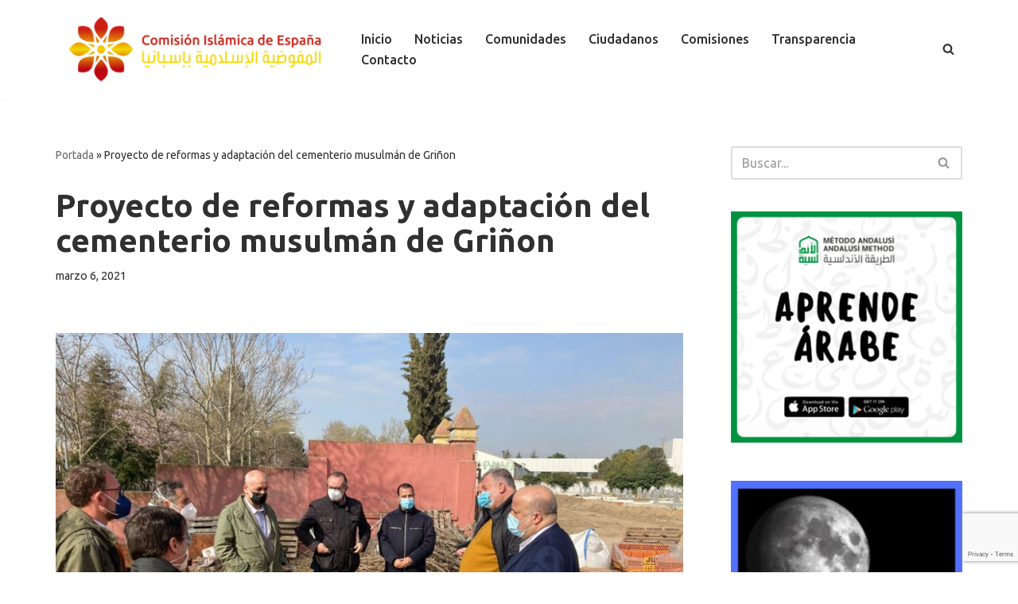

--- FILE ---
content_type: text/html; charset=utf-8
request_url: https://www.google.com/recaptcha/api2/anchor?ar=1&k=6LdkmuAZAAAAAM-ifryJiu-WaLI1O9D5yUpkWWe3&co=aHR0cHM6Ly9jb21pc2lvbmlzbGFtaWNhLm9yZzo0NDM.&hl=en&v=naPR4A6FAh-yZLuCX253WaZq&size=invisible&anchor-ms=20000&execute-ms=15000&cb=vmqgstu48ung
body_size: 44998
content:
<!DOCTYPE HTML><html dir="ltr" lang="en"><head><meta http-equiv="Content-Type" content="text/html; charset=UTF-8">
<meta http-equiv="X-UA-Compatible" content="IE=edge">
<title>reCAPTCHA</title>
<style type="text/css">
/* cyrillic-ext */
@font-face {
  font-family: 'Roboto';
  font-style: normal;
  font-weight: 400;
  src: url(//fonts.gstatic.com/s/roboto/v18/KFOmCnqEu92Fr1Mu72xKKTU1Kvnz.woff2) format('woff2');
  unicode-range: U+0460-052F, U+1C80-1C8A, U+20B4, U+2DE0-2DFF, U+A640-A69F, U+FE2E-FE2F;
}
/* cyrillic */
@font-face {
  font-family: 'Roboto';
  font-style: normal;
  font-weight: 400;
  src: url(//fonts.gstatic.com/s/roboto/v18/KFOmCnqEu92Fr1Mu5mxKKTU1Kvnz.woff2) format('woff2');
  unicode-range: U+0301, U+0400-045F, U+0490-0491, U+04B0-04B1, U+2116;
}
/* greek-ext */
@font-face {
  font-family: 'Roboto';
  font-style: normal;
  font-weight: 400;
  src: url(//fonts.gstatic.com/s/roboto/v18/KFOmCnqEu92Fr1Mu7mxKKTU1Kvnz.woff2) format('woff2');
  unicode-range: U+1F00-1FFF;
}
/* greek */
@font-face {
  font-family: 'Roboto';
  font-style: normal;
  font-weight: 400;
  src: url(//fonts.gstatic.com/s/roboto/v18/KFOmCnqEu92Fr1Mu4WxKKTU1Kvnz.woff2) format('woff2');
  unicode-range: U+0370-0377, U+037A-037F, U+0384-038A, U+038C, U+038E-03A1, U+03A3-03FF;
}
/* vietnamese */
@font-face {
  font-family: 'Roboto';
  font-style: normal;
  font-weight: 400;
  src: url(//fonts.gstatic.com/s/roboto/v18/KFOmCnqEu92Fr1Mu7WxKKTU1Kvnz.woff2) format('woff2');
  unicode-range: U+0102-0103, U+0110-0111, U+0128-0129, U+0168-0169, U+01A0-01A1, U+01AF-01B0, U+0300-0301, U+0303-0304, U+0308-0309, U+0323, U+0329, U+1EA0-1EF9, U+20AB;
}
/* latin-ext */
@font-face {
  font-family: 'Roboto';
  font-style: normal;
  font-weight: 400;
  src: url(//fonts.gstatic.com/s/roboto/v18/KFOmCnqEu92Fr1Mu7GxKKTU1Kvnz.woff2) format('woff2');
  unicode-range: U+0100-02BA, U+02BD-02C5, U+02C7-02CC, U+02CE-02D7, U+02DD-02FF, U+0304, U+0308, U+0329, U+1D00-1DBF, U+1E00-1E9F, U+1EF2-1EFF, U+2020, U+20A0-20AB, U+20AD-20C0, U+2113, U+2C60-2C7F, U+A720-A7FF;
}
/* latin */
@font-face {
  font-family: 'Roboto';
  font-style: normal;
  font-weight: 400;
  src: url(//fonts.gstatic.com/s/roboto/v18/KFOmCnqEu92Fr1Mu4mxKKTU1Kg.woff2) format('woff2');
  unicode-range: U+0000-00FF, U+0131, U+0152-0153, U+02BB-02BC, U+02C6, U+02DA, U+02DC, U+0304, U+0308, U+0329, U+2000-206F, U+20AC, U+2122, U+2191, U+2193, U+2212, U+2215, U+FEFF, U+FFFD;
}
/* cyrillic-ext */
@font-face {
  font-family: 'Roboto';
  font-style: normal;
  font-weight: 500;
  src: url(//fonts.gstatic.com/s/roboto/v18/KFOlCnqEu92Fr1MmEU9fCRc4AMP6lbBP.woff2) format('woff2');
  unicode-range: U+0460-052F, U+1C80-1C8A, U+20B4, U+2DE0-2DFF, U+A640-A69F, U+FE2E-FE2F;
}
/* cyrillic */
@font-face {
  font-family: 'Roboto';
  font-style: normal;
  font-weight: 500;
  src: url(//fonts.gstatic.com/s/roboto/v18/KFOlCnqEu92Fr1MmEU9fABc4AMP6lbBP.woff2) format('woff2');
  unicode-range: U+0301, U+0400-045F, U+0490-0491, U+04B0-04B1, U+2116;
}
/* greek-ext */
@font-face {
  font-family: 'Roboto';
  font-style: normal;
  font-weight: 500;
  src: url(//fonts.gstatic.com/s/roboto/v18/KFOlCnqEu92Fr1MmEU9fCBc4AMP6lbBP.woff2) format('woff2');
  unicode-range: U+1F00-1FFF;
}
/* greek */
@font-face {
  font-family: 'Roboto';
  font-style: normal;
  font-weight: 500;
  src: url(//fonts.gstatic.com/s/roboto/v18/KFOlCnqEu92Fr1MmEU9fBxc4AMP6lbBP.woff2) format('woff2');
  unicode-range: U+0370-0377, U+037A-037F, U+0384-038A, U+038C, U+038E-03A1, U+03A3-03FF;
}
/* vietnamese */
@font-face {
  font-family: 'Roboto';
  font-style: normal;
  font-weight: 500;
  src: url(//fonts.gstatic.com/s/roboto/v18/KFOlCnqEu92Fr1MmEU9fCxc4AMP6lbBP.woff2) format('woff2');
  unicode-range: U+0102-0103, U+0110-0111, U+0128-0129, U+0168-0169, U+01A0-01A1, U+01AF-01B0, U+0300-0301, U+0303-0304, U+0308-0309, U+0323, U+0329, U+1EA0-1EF9, U+20AB;
}
/* latin-ext */
@font-face {
  font-family: 'Roboto';
  font-style: normal;
  font-weight: 500;
  src: url(//fonts.gstatic.com/s/roboto/v18/KFOlCnqEu92Fr1MmEU9fChc4AMP6lbBP.woff2) format('woff2');
  unicode-range: U+0100-02BA, U+02BD-02C5, U+02C7-02CC, U+02CE-02D7, U+02DD-02FF, U+0304, U+0308, U+0329, U+1D00-1DBF, U+1E00-1E9F, U+1EF2-1EFF, U+2020, U+20A0-20AB, U+20AD-20C0, U+2113, U+2C60-2C7F, U+A720-A7FF;
}
/* latin */
@font-face {
  font-family: 'Roboto';
  font-style: normal;
  font-weight: 500;
  src: url(//fonts.gstatic.com/s/roboto/v18/KFOlCnqEu92Fr1MmEU9fBBc4AMP6lQ.woff2) format('woff2');
  unicode-range: U+0000-00FF, U+0131, U+0152-0153, U+02BB-02BC, U+02C6, U+02DA, U+02DC, U+0304, U+0308, U+0329, U+2000-206F, U+20AC, U+2122, U+2191, U+2193, U+2212, U+2215, U+FEFF, U+FFFD;
}
/* cyrillic-ext */
@font-face {
  font-family: 'Roboto';
  font-style: normal;
  font-weight: 900;
  src: url(//fonts.gstatic.com/s/roboto/v18/KFOlCnqEu92Fr1MmYUtfCRc4AMP6lbBP.woff2) format('woff2');
  unicode-range: U+0460-052F, U+1C80-1C8A, U+20B4, U+2DE0-2DFF, U+A640-A69F, U+FE2E-FE2F;
}
/* cyrillic */
@font-face {
  font-family: 'Roboto';
  font-style: normal;
  font-weight: 900;
  src: url(//fonts.gstatic.com/s/roboto/v18/KFOlCnqEu92Fr1MmYUtfABc4AMP6lbBP.woff2) format('woff2');
  unicode-range: U+0301, U+0400-045F, U+0490-0491, U+04B0-04B1, U+2116;
}
/* greek-ext */
@font-face {
  font-family: 'Roboto';
  font-style: normal;
  font-weight: 900;
  src: url(//fonts.gstatic.com/s/roboto/v18/KFOlCnqEu92Fr1MmYUtfCBc4AMP6lbBP.woff2) format('woff2');
  unicode-range: U+1F00-1FFF;
}
/* greek */
@font-face {
  font-family: 'Roboto';
  font-style: normal;
  font-weight: 900;
  src: url(//fonts.gstatic.com/s/roboto/v18/KFOlCnqEu92Fr1MmYUtfBxc4AMP6lbBP.woff2) format('woff2');
  unicode-range: U+0370-0377, U+037A-037F, U+0384-038A, U+038C, U+038E-03A1, U+03A3-03FF;
}
/* vietnamese */
@font-face {
  font-family: 'Roboto';
  font-style: normal;
  font-weight: 900;
  src: url(//fonts.gstatic.com/s/roboto/v18/KFOlCnqEu92Fr1MmYUtfCxc4AMP6lbBP.woff2) format('woff2');
  unicode-range: U+0102-0103, U+0110-0111, U+0128-0129, U+0168-0169, U+01A0-01A1, U+01AF-01B0, U+0300-0301, U+0303-0304, U+0308-0309, U+0323, U+0329, U+1EA0-1EF9, U+20AB;
}
/* latin-ext */
@font-face {
  font-family: 'Roboto';
  font-style: normal;
  font-weight: 900;
  src: url(//fonts.gstatic.com/s/roboto/v18/KFOlCnqEu92Fr1MmYUtfChc4AMP6lbBP.woff2) format('woff2');
  unicode-range: U+0100-02BA, U+02BD-02C5, U+02C7-02CC, U+02CE-02D7, U+02DD-02FF, U+0304, U+0308, U+0329, U+1D00-1DBF, U+1E00-1E9F, U+1EF2-1EFF, U+2020, U+20A0-20AB, U+20AD-20C0, U+2113, U+2C60-2C7F, U+A720-A7FF;
}
/* latin */
@font-face {
  font-family: 'Roboto';
  font-style: normal;
  font-weight: 900;
  src: url(//fonts.gstatic.com/s/roboto/v18/KFOlCnqEu92Fr1MmYUtfBBc4AMP6lQ.woff2) format('woff2');
  unicode-range: U+0000-00FF, U+0131, U+0152-0153, U+02BB-02BC, U+02C6, U+02DA, U+02DC, U+0304, U+0308, U+0329, U+2000-206F, U+20AC, U+2122, U+2191, U+2193, U+2212, U+2215, U+FEFF, U+FFFD;
}

</style>
<link rel="stylesheet" type="text/css" href="https://www.gstatic.com/recaptcha/releases/naPR4A6FAh-yZLuCX253WaZq/styles__ltr.css">
<script nonce="yEBpeMfn7frmW6VBRkIWAA" type="text/javascript">window['__recaptcha_api'] = 'https://www.google.com/recaptcha/api2/';</script>
<script type="text/javascript" src="https://www.gstatic.com/recaptcha/releases/naPR4A6FAh-yZLuCX253WaZq/recaptcha__en.js" nonce="yEBpeMfn7frmW6VBRkIWAA">
      
    </script></head>
<body><div id="rc-anchor-alert" class="rc-anchor-alert"></div>
<input type="hidden" id="recaptcha-token" value="[base64]">
<script type="text/javascript" nonce="yEBpeMfn7frmW6VBRkIWAA">
      recaptcha.anchor.Main.init("[\x22ainput\x22,[\x22bgdata\x22,\x22\x22,\[base64]/[base64]/UC5qKyJ+IjoiRToiKStELm1lc3NhZ2UrIjoiK0Quc3RhY2spLnNsaWNlKDAsMjA0OCl9LGx0PWZ1bmN0aW9uKEQsUCl7UC5GLmxlbmd0aD4xMDQ/[base64]/dltQKytdPUY6KEY8MjA0OD92W1ArK109Rj4+NnwxOTI6KChGJjY0NTEyKT09NTUyOTYmJkUrMTxELmxlbmd0aCYmKEQuY2hhckNvZGVBdChFKzEpJjY0NTEyKT09NTYzMjA/[base64]/[base64]/MjU1OlA/NToyKSlyZXR1cm4gZmFsc2U7cmV0dXJuIEYuST0oTSg0NTAsKEQ9KEYuc1k9RSxaKFA/[base64]/[base64]/[base64]/bmV3IGxbSF0oR1swXSk6bj09Mj9uZXcgbFtIXShHWzBdLEdbMV0pOm49PTM/bmV3IGxbSF0oR1swXSxHWzFdLEdbMl0pOm49PTQ/[base64]/[base64]/[base64]/[base64]/[base64]\x22,\[base64]\x22,\x22w4HDlcOQw4tQHBfCqSfDhyNtw5QJSm7CtlbCo8K1w4JuGFYXw6fCrcKnw6TClMKeHhw8w5oFwqVlHzFbT8KYWCHDo8O1w7/Cm8KowoLDgsOiwp7CpTvCq8OsCiLCnTIJFmxtwr/DhcO6CMKYCMKPFX/DoMKxw6sRSMKEDnt7aMKMUcK3QwDCmWDDvcOpwpXDjcOUU8OEwo7Dl8Kkw67Dl24nw6INw50AI349RhpJwp7Di2DCkELCvhLDrAnDr3nDvCfDs8OOw5IjP1bCkV9zGMO2wqQZwpLDucKCwpYhw6sZDcOcMcK3wrpZCsKhwoDCp8K5w4hbw4F6w4cGwoZBEsObwoJELx/Cs1c7w5rDtAzCvcOxwpU6NUvCvDZgwrV6wrMqEsORYMOpwq87w5Zhw5tKwo5ERVLDpBLCvz/DrFFGw5HDucKEacOGw53DvsK7wqLDvsKywpLDtcK4w53DocOYHU1qa0ZAwprCjhpfZsKdMMOrLMKDwpE2wozDvSxbwpUSwo1iwpBwaVIrw4gCWWYvFMK9H8OkMmAtw7/[base64]/Dl13Cu3rCvMOeSzdsYy8Tw4XDlV1qFsKDwoBUwrcjwo/Dnn7DvcOsI8K3bcKVK8O5wrE9wog7XnsWOkRlwpEnw5QBw7MzagHDgcKUW8O5w5hlwpvCicK1w4jCnnxEwoHCucKjKMKUwqXCvcK/AV/Ci1DDiMKgwqHDvsKcWcOLERfCpcK9wo7DowLChcO/[base64]/CmB4/bGkgw57DlMOjCwDCtsKyME7CucKHUwnDuzLDgX/DuADCosKqw4oKw7rCnVJdbm/DvsO4YsKvwpd0ak/ChMK6CjcQwqs6KR4KCkkPw73CosOswoV9wpjClcOmJcObDMKEF3TDusKZGcOuJsOPw5F4dQvCjcO/McO/GsKawpRSPBNwwp3Do1cPPsO6woLDvcKpwrB3w4fCsDp6My9XFcKsPMKlw5InwqdHVMKERG9ewqzCvkvCtVjCisKww5XCp8K2woZcw5RFL8OVw6/[base64]/[base64]/CtGvClMKUw7HDq03CqsODwpfDoQPCoMOvb8KaBx/[base64]/OMOCFVEfTlLDsMKqOMKgwqt/JXhIw6AnYMKLw4rDh8OOOMKpwoZTTVHDhHXCtX57E8KMNsO9w4XDiiXDgMK3PcO1LkLCl8O4LEISSx7CigPChcOGw5PDhRDDu1Nnw79UcTQyJGZET8K2wqHDoBnCpCvDlMOzw40OwqxawrwjQcKKQcOmw4FhKwI/SXjDgXkqS8OvwopwwpHCo8OLRcK7wr3CtcO3w4nCjMO/KMKvwrpwecOjwrvCiMOFwpLDkcK2w5QWB8KkcMOiw7fDp8K6w796wr/DqMOeRRIPPRZ0w7lZdVArw7ghw48CZE/CvMKmwqFOwrUGGRvCosOfEBfCnwVZwqrDn8KbLjfCuAxTwqfDlcKUwp/DosKqwpxRwp19PBcHLcK8w53DnDjCqWx2ZSXDh8OqXsOew63Ds8Kiw6LDu8KfwpPCn1Npw4ViXMKVVsOJwoTDm2AKw7wobsKZdMOhw6/Dh8KJwotjIcOUw5IVCcO9ay9nwpPCpcOrwq/CiSsTVn1SYcKQwoHDngBUw5Yjc8OFw7hmGcKcw5/[base64]/DjF4PF1LDo8O8BhzDtcOYMjTCly8zFcKuEz3Dr8KxwojDiUUfd8KcXsOXwqA4wrnCqMOvYD42wpXCs8O3wps2aiXCiMKYw5FIw5PCvcOXP8OVcjpSwoPCoMOcw6khwqnCpEjCnzxVe8K1wog6QWR/WsOQXMOcw5fCicKMw4nDisOrwrBxwrnCpcOeNMO5CsOZQj7CtsOjwolFwrgTwrJZQg/Ck2jCqWBUMsOdU1TDt8KPbcK3RnbCsMOvN8OLewvDjMOMeB7DsjfDqsO6NsOvCT3Dm8OFQUs4LUB/R8KVHSlJwrkPW8O4wr11w57DgyMgw6jCpMOTw4fDtsKLBcKiWx49GjoWbi3DiMOpIkl0DcK1UHTCgMKLw6HDgi4Cw4LCssO1XR8lwrMBOMKRdcKEWzTCl8KAw70bP2/DvMOjM8KVw7g7wprDuhbCvCXDjEdzw7oewoTDusOdwo8YACfDjsOewq/DmAh4w57DmsOMGMOdw5/[base64]/ChcODNivDtsKrCcOswqknwrsvUMOqwrXDrMKgKsOJAwDDpMKUHxZHYmXCmnwKw54zwr/DkMK8bsOda8KxwrNFwrwNN2lDAUzDg8OAwoPDsMKNE05bJsO+NAQWw6taG0l/KcKNbMOJIyrCjhvCjyNMw6vCumbCkDLDqmhAw4lVZzAWFMOjf8KnLS9zJiRRPsOIwqnDkwTDrcOVw4LDu2zCqcKowrU/D2TCgMKpCsOvUHNuw5tWw5PCmMKewo7ChsOtw6RXfMKbwqBDWcK7GkBPNWbCpW7DlzzDg8OUw7nCs8OgwpbDlhlEAcKuXy/DlsO1wo1zATXDpVfDlQfDo8KfwonDt8O7w5ViMVDCrTDCp1pRDcK4woLDpyvCozrCvmNwPsOTwp4uJwojHcKUw4A+w4jCoMKXw5taw7zDrisnwrzCgA/CuMKzwphmZEvCpybDt0DCkyzDv8OAwoBZwpXCjlxfU8KhUzPCkzB7DFnDrinDvMK3w4LCpMOMwrbDmiXCpnkDWcOjwqzCicOPYsKbw41JwozDocKQw7dZwo0Mw5dTN8OmwqJKdcKEwpISw4ZKdsKow6JLw6/Dl1BGw5nDlcKnf1vCjiIkHw/CmMOiTcO1w5jCm8OqwqQ9LHvDssO4w5XCt8KRIMKaKFrCt0NIw6F1wo7CsMKRwoLDpcKHVcK8wr5iwr0pwqjDvsOVfVhNXXJ9wqp9woQrwoPCjMKuw7bDhSzDjm/[base64]/[base64]/DtsKqNMOvwp5SPyYjw6ZtNht+wps5G8OEXAERwpbCjsKFw7E5C8OIX8KkwoTDncKDwoVXwpTDpMKcEsKEwrvDq0zCjwowU8ObORzDoF7CmUB9cHzCjMK5wpM7w7xpVcOcdA3Ci8Obw4/Dh8OCZkfDtsO3wrVSwot6C11vRMOXdxFQwoLCiMOXdR8QbVVAB8K9cMOTHSfCpjIKXMKwFsObaR8Uw4TDvsK5TcOVw5ldVh/DvSNfbV3DgMO7w6PDoi/Csx3DpmXCvMOMSBhYSMOReCFRw44fwr3CjsK9JMKdB8O4PQ96w7XCu1k2YMKfw7zDhMOaIMK9woDClMOMQ2pdLsOmTMKBwrLCg0fClcKMbm7CqsOsdifDiMOdaw01woZnwqsuw5zCvG/DrcOiw7sifsOVOcO9MsKdbMO7QsO8RMKZFsKUwoU/wo18wrgwwodWdsKGfVvCmsKEcA4WRREyIMO3eMKkPcKywpBGYlTCun7ClnvDnMOuw7lQWArDmMO6wqHCsMOowoTCtcOPw5MlRMOZHQ4GwovCt8KwWy3CkgRlL8KGPGrDnsK/wolkU8KHwql7w7jDuMOrFzAZw5zCpsKtBGNqw4/DkgfCl37Do8OMV8OaZi9Ow73Djx/CsyPDuA09w7Z5BsKFwpfDtCsdwqBKwqRwZsOqwpotGT/DoDnDtsOiwqBfaMK9w7RDwq9Iw71/w61QwqFrw5jCj8KyVnzCu00kwqsqwrrDsm/DtlF8w41Xwqp1w70Ewp/DvSsNdcKtV8OTw4nCvsOww6tyw7rDosOrwoPCo2FtwrwEw5nDgRjDon/DglDCgm7CrcOPwqrDrMOpGCFfwrl1w7zDmHLDl8KOwobDviMCPVHDqsOJRlM/WcKxITdNwrXCujvDjMOaMnrCscOBdcOXw4rCp8Omw4jDkcKmwoPCikRiwp0KCcKTw6cTwplkwq7ClyfDksKDW33CjcOxby3DpMOGc21mP8OvUsKLwqHCgcOrw5PDtUQSCXbDh8Ksw7lGwozDmgDCk8Ksw6jDpcOZwpsqw57DgsOLRwXDvVZCER3Dii1Hw75cIV/Dn2vCucKXSxzCp8KBwqg2PysHBcOXLcKcw5PDj8KJwpDCuEggFkzCjcOnNsKAwpFCdn3CnMKSwq7DswNsABfDp8OfZcKNwojDjApAwrdgwqHCv8OwVMOEw4HChALDiT4EwqzDnRFNwo7DiMKxwqDClsK/RcOAwoTCuUTCsBXCnm5+w5jDi3zCt8KyMkkETcO2wofChTpdf0LDkMOGEsOHwpLDmRDCp8OLLsObD0J9SsOZC8OlYiwSU8OTM8KIwpjCqsKYw4/DjQBZwqB3w7jDk8OPAMKzVMKIMcO8HMOCW8KKw6vDoU3Cn2vDtlJjIcKQw6DCgMOlwoLDi8OufsOOwoHDsRBmCg3DhXrDoxUUC8KEw4TCqhnDuXQhDcK1wqV4wrY2XSXCnWg2T8K9woTChMOkwp1hdcKfNMKtw7J/w5scwq7DicOcwogNW3zCgsKnwohQwo4dLsOBQ8Kcw5HDviF/csOnB8KEwq/DpMKEcHxow7fDq1/DvhXCi1BsRVB/GxDDm8KsOlQ+woXCsmnCs3rCnsKUwq/Du8KNdRXCvArCoj1DUF/DukPCvDrCmsO0MTPDn8K2w7jDnVVow5dxw4/[base64]/Cp8OXHm9wZMK7El0kwq9TOMK6ccOIU8Khwp9Qw4DDqsKjw5trw6FuQsKXw4bCol7DnxZ+wqbCvMOnNcOqwrRvAVXCgDTCm8KqN8OpCMK3KwHCl0YXMsKkw7/CmMKywohDw5jCq8K2DMO6F19FBsKMOylDRFvCg8K1wp4zwpzDmAXDrsKkX8KHw5wAasKkw5LCksK+bTPCkmHDtMKmccOgw7bCtiDCvigYGMO4KMKKw4TDnT/DncOFwoDCocKLwp0tBz3Dh8OnHHY/[base64]/CmcOgwoINYmjCr8KYwr4IwpzCtntWYkDCjgDCkMOQcwTCt8KiD3t8eMOXKsKFA8Ovwowdw77CuzdrAMKpJsOqDcKoT8O9RxLDs0/[base64]/[base64]/DuCnDqGTCocK9wp3CokXDv8OQacKld8KqNhxBwpY+EAFBwo5PwrXCkcOlw4V1DW/[base64]/CkMO1w5TDs8KJwqPDrS59wolcw57DqCXCssORYMOgwrzDgMKBRsOlXWNtBsO3worDozTDicOAGsKpw5ZjwoIowrjDoMKzwrnDnmLCr8K/OsKwwpXDm8KOaMKvw5cmw701w4FcFsKmwq46wq4eQgnCqkzDmcOTUcO1w7rDgU/DuCJEc2nDn8Ojwq/DusObw7nChcKOwobDrSfCnxE/woBGw7bDssKrw6bCocOUwpHCqTvDvsOHImFnaBhzw6nDpi7Dq8KzccOIPcOkw57CtcOfFcK4w6TCiFfDgMO9YMOqJCbDvVMCwqNiwpt/UMOTwq7CpU8qwoVMET9twofCpEnDm8KIQ8OIw6LDq3pwUCDDnCdKbUDDoVVkwqEHbsOBwo83YsKHwpwkwrI+PsKbAMKuw73Do8KMwowGenvDlgDCimU/BlM6w5gWwo3CrcKEw6IKasOLwpLCrQDCjxXDm1XCgcK/wrxhw5PCmMOab8OaS8Kqwr4+wqgiNw7Di8Oywr7Cl8KuS2TDusK+wrjDljZRw40Fw60uw71pCnpnw7rDgcKCexk9wpxremluPMKWNcOQwrUgKE/Du8O5aWHChWc+DcOEAXbCm8OJXMKxShBoTmTDnsKSbVgdw5vCkgrCqMOnA0HDgcKaD2xEw5JTw5Uzw7MVw7tHQsOqM2/DqMKGHMOsemgBwr/DqhbCtMONw7Vfw44rTcO3w6ZMwqNSwrnCv8O2w7IES1Bbw4/DocKFZMKtUATCszFqwoDDnsKhwrEMURhJw7/[base64]/DscOqTCV3w7V4csOSHzbDhcKpfHHDtWgHfcOkSMKUUcO6wp5Zw7sjw7xyw4J3MmEIUA/ClH5NwrjDqcK6ISbDtxHCkcO/w41iw4bDul/Dr8KANsKmPUACLsOXFsKOMwnCqn/Dik4TVsKhw7/[base64]/[base64]/woPDgMKcXz/CpcK/wofCnC3Dv8KqOFgQw4xvHsO7wrdgw5vDkDDDoSM+ZMK8wowNEcK8ZxLCoChuwrPCp8OkOMOXwp3ClHLDn8O6ADjCtXnDssOzFcOTAcOswoHCuMO6EcOQwqzDmsKnw6nCpkbDnMKuPhJzVFTDunsiwoI/wpwQw4vDo30PccKNRcOZNcKpwpUGScOHwpDChsKPfgHDncK1wrcrI8K4aG1Qwo5/XMOfRg5DVnIDw5oMRRJ/TcO4acOqeMO+wo/Co8Osw7hgwp84e8O0wqV7SE8vwprDl3AACMO2YnFWwrLDosKQwrNOw77Cu8KBY8OSw5HDoCvCqcOpcMOnw7HDlmDChAzDkcOjwrVAwqvDhmPDtMOUFMK1NF7DpsOlUsKSBcOow7E0w5Rdwq4NSiDDvG7CgAvDicOBC1k2KivCuTYiwp0IPR/CpcOmcSI9NsK8wrJ3w57CvXrDm8Ocw4NOw5vDisOTwpRfAcOBwq86w6rDvsODX0LCi2rDl8OvwrV9ZSnCi8O/GVPDhMObaMKsfStuW8KjwpbDtMKvamDCksO0w4oxW1vCscOgIBjDqMKnaS3Dl8KiwqMxwrfDsUrDqAlew4wwDMOCwrlBw6hGK8O/eXgEXWomcsKAU3pbbMKzw5gvfxfDoG3CgU8fCDoww5HClMKfEMKEw69dQ8K5wpIQKB7CvxXDo3FQwrEww6bDsxDCrcKPw4/DoDfCjhPCuRgbAsOJL8KzwoUZEnzDpsKfb8Kxw4bDikwlw4vDoMKfRwdCwqwZDsKgw6RDw7PDlXnDoTPDry/Ds1tuwoJkPRvDtGHDn8KZwp5BKB7CnsKmNwlfwqTDh8KmwoXDthFObMOYwodRw784IsOJKcKKWMK5wocbK8OBHMKqe8O6wobCkcKnTQwUUT5yNF96wqZWwpHDmsKzVsO3SAXCmsKhYFljbsOTAcOYw4/Ci8OHWxZ+wrzCqxPDrkXCmsOMwr7DgRV5w6MNOxrCqD3DtMKuwr4kJXM3eRvDqx3Dvh3CoMKCNcKrwrLChQpmwrzCj8KGU8K8CcOxwqxmM8O0N0kuHsOlw4FkByBfBcOTw4F0DnhVw5/Dm1AEw6bDh8KTGsO7ZmPDt1JtW0bDqg5ZY8ODU8KWFcKxw6DDhMKcCTcFVMKBUS3DrsK1w5h5JHYRUcKuNyJvwrrCusKaQsKmI8OUw7nClsObE8KLB8K0w5jCgMOjwpoUw7/CuVwsbUR3acKOUMKWQ3HDtMK1w6N1ABgSw6DCrcKaB8KqMkbCqcO/[base64]/[base64]/CkyMww7gPw5lFJsO+w59bYsOqwoozdMO9wpccHg1FP1d5w5HDhzJBKmnCil9XC8K1VnIJCVoOeUo/ZcOhw6LCusOZw7Nqw6IsVcKUA8OVwo1/wrfDpMOkEAhzNwnDpMKYw5tIesKAwr7CjkwMw6HDnzfDlcKMV8Kpwr85BGloMTlaw41EdQzDjMKWfcOGc8K6RMKBwp7DpcKXXHhSLB/CjMOPQH/Cnl/[base64]/[base64]/Dg8KZIMK5HlrCk8OgJRcCw77DkcKOecOqPVrCvibDmMKuw4rDl0cPX30gwqxcwoINw5TCp1DDm8ONwpPChAk3RTMTwotALikkYhzCvMOUKsKaKEphPCTDgsKdHnfDvcOVUWHDvMO6Y8Kqw5ARwr4eDRPDvcKUw6DCpsOCw5rCv8OQwqjDgsKDwqTCtMOkFcOTQz/Ck0nDi8O0GsOSwr5cRgpQFyjCpBw9d3jCqD08wrUzYlZTJ8KAwp7DhcOTwozCq3LCt3fDmlhPTMOXJcOqwodPNGbCik5Gw6t6wpnCj2duwrrCgnTDkn1eRD7DrnLDqxolw4EBcsOuK8KEDh/[base64]/DtxbCqjLDlMOuw6AsacK3wpl6KQ5Nw6bDq3RQamoJAcKkY8OdUijCo23CnlcJBxYww7rDlX4Tc8OSUsOvVk/DlkBZGsKvw4EaSsOdwot0dcKbworCtzcvWHlGAAsBHMKOw4TCscKnWsKQwoZUw53CgAXCgDJXwo3CqELCvMKgwoE1wqnDnGDCnGxDw7oOw7bDlHArwpUlw77CnAvCmS9bA0t0ajhdwqDCjMOfLsKEcBBTfMO1wqPClcOGw4vClsOywotrAXjDlzMpw4IRYcOvwo/DgAjDrcKhw6kQw6PCpMKGW0bCkcKHw63DoWccNEnCtsOlw7hXCngGRMOWw4rDlMOjSHwuwovClsK6w4PCiMKNw5k6FsKxP8ODw7wSw7PDoGlxTS9SFcO5dGTCsMOUR1t8w7LCmcKxw5BLByLCrD/CmsOkJMO/NCLCkBBGw6suFyDDgcOfRcOXN0Z6asK7MHVPwo4xw5rDmMO1ShHDo1p6w6TDisOnwqIYwrnDnMOzwovDk2nDmQ1HwqzCocOSwqQ7AHt5w5FBw54Zw7HDpF5jW2fCkSLDpz5aNiISd8O8SVZSwpw1SFpfZRnDuGUJwq/[base64]/Cu8KNwrcDw5QPwqHCrXZ3LFhawp/[base64]/CrxTCvXtoPsOdUgA8wo83w794wq/CujPChCTClMOEeVZOM8OxXDTDl1cDAHluwoDCrMOGLRBoecO5R8Kyw7Ibw6rCusOyw6lMMgUPIVlxCsKXcMKJdsKdJxDDkEfDkWHCsV5zPzI7w61bG3zDsXoSKMK7wo0gQMKXw6dgwp5rw5/CrsKZwr3DrjTDlhDDrzptw5wswrrDuMOLw4rCvDoMw73Ds0jCmcKdw649w6PCl2fCnStnWUQFPSzCo8KlwrNdwrzDgQfDvcOCw50nw4zDmsKjH8KyAcOCOhbCpCkkw6TCjcO8wpDDhMOyQMO4KDk/wrZ9HBvDmsOtwr9qwpjDhnbDj1jCj8OPSMO8w54Cw5RVWEDDtx/DhRMVczfCmkTDlcKzNDXDlWJcw43CsMOgw6bCtGdXwr1XEh/DnAl3w5bCkMOQXcOPPjozWG/CggnCjcO2wqvCksOhwrPDkMOxwoEnw4nCgsO9ARVnwooUwo/CtnPDi8K9wpJ/RsOJw5YGEMOww4sPw7QBf2XCvsKuDMK3CsOVwpvDvsKJwplWeVcYw4DDmHVZSnLCr8OTGzB/wpzDgsKwwrRFcsOULltrNsKwJMOywoXCoMKwMMKKwq7Dj8KQYsKTIcOGfXBYwrU/PhsDT8KROXx2LQTCi8K3wqcXczJdAcKAw77CkQEhJDNYJ8KQwoLCs8K3wo7Ch8KdAMO+wpLDjMK/eCXCn8Obw53Cs8KQwqJobcOYwrrCiEHDmx3Cq8KHw7DDl13CtGk6BRsPw4EmcsO1CsKwwp5IwrkLw6rDp8Okw5Fww6nCjRwVw4dMacKGGhjDqAxbw71iwoJPbCTDjgYWwqgWdMOSw5AZSsOcwq4Lwrt7cMKZU1JEI8ObOMKNeloEw7d6emPChcKMLsKbw7/[base64]/ChcKLYWt9woRTw5VPwpLDpz7CvGPDt8KMfiHCmGLCvcOnL8K9w5cxf8KpIBrDlMKHwoLDsUvDq2PDqmUSwoTCmkXDsMOresOVTRliH2/DqsOXwqp7w79tw51JwoPDgsKHYsKOQcKAwrVeeg9bCsOrTncGwpAEHn5dwocLw7FcRR89Ui95woDDlRzDqXfDo8OmwpIww4DCmATDncOIbCbDnkxKwq3CgxtOSQjDqDFjw6fDvlIcwojDocOxw4zDmBvCiW/[base64]/DkMKpw7s3LirDnMOVc8KZIsK4Y8KQO8KPWMKLWgRZRjrCgEDCnMOyE0XCp8Kgw5TCicOqw6HCskzCmwwhw4rClncoWAnDmHIpw6zCoHrDnhAdIhPDiAdzKsK7w78/LH/Ci8OFAcOwwrTCjsKgwovCkMOEwog3wpRdwrbCiyR5EWJzOcKrwo0Tw5MewoFwwovDtcOZMsK8CcO2CkJcWFMkwpZRdsKIV8OKD8ORw5sYwoA1w6/CtU9OXMKuwqfDpMOBwoVYwobDvHjClcOtQsKxX28UeCPChsOsw5/Dm8K8wqnClGLDh04bwrcIecK/w6nDlzDDtsOMTcKtUGHDvsOUUhhjwqbDhMOyRxbDgUwmwo/DnQo5D3QlRGJmw6d7ZwobwqrCllFweG/DoXzClMOSwpw2w6rCk8OhNMOywrswwrLCtyRWwojDpm/ClAk/w61ow4B3TcKNRMOyY8K5wrtnw67CpnQ+wprDlxodw4cNwo5IHsOBwpoiD8KAMsKzw4FCMcOGEGvCt1nCjsKvw7oAL8O6wqnDhHjDhMK/[base64]/CjcKeWx88K8ODDUAww73CqMOBfRt0w7spwrrDvsKKaWUkIMOxwrsbe8OfPjsNwpjDisOFwpZUQcO/PsKQwqIywq1dYMOhw4MQw4bCh8O3J0jCtcK7wpplwo0+wpPCoMK4D3xKB8O1LcKZFWnDhwzDj8K2wowkwpJ5wrLCmVZ0UCnDssKIwrjDnMOjw6PDtGBvKgJEwpF3w4HCvFhpDnHCr1/Dk8Ojw4DDnB7DhcOvL07Dj8K6WT/DmsOkw68pX8OLw6zCsnfDucOzEMOQdMOvwrfDpGXCtcKKasO9w7zChwl8w4J/[base64]/DvMO+cHt/[base64]/Do8O0G0LDu8OidwnCqMOeEMKWFMKSAsO7wo/CnDbDpsO3woIpE8K6bcOYGV4/d8Oow5nDqsOgw4Icwo/DlSDCmsKDECvDnMKdV2Y/[base64]/wqgbw6QXwqjCv8OhKsKXJ3vDg8O0w67CjcO7DsKoUi7CkgNHYMKaDXVJw4LDkFTDtsOWwpZ8JiMew4Yhw6/ClsO4wpTDlMK3wrIHKsOBwotmw5HDt8OsMMKhwq8pZn/CrSvCgsOFwozDoRMNwpI5S8KTw6bDjMKxV8Kfw5RJw7/[base64]/CoRctSjo4wpkRw64Ww6hYw4Nqw6/CpcK4QMKyw7nCmDppw4wVwr3CjyUbwrVFw4fCs8OtPzvCngVJMsOcwoxFw7ocw77Cnl7DvsK2w5llGVtgwqUuw4RjwogHJkEawr3DgMKQF8Ozw4LCuycrwqIndCt3w5TCtMK8w7RRw7zDuEIQw4XDnSpGY8OzT8OKw5vCmkp4wozDsmgIRE/Dvx07w7IZw7TDhCx6wo4eNAjDjsKwwofCo3zDrcOAwrAeE8KZbsK7RwMhwoTDiTLCscKteTpTaBcVYmbCrSo/T3QBw6U1cTATccKmwpgDwq/CpsOrw7LDicO8AwdxwqrCrcOGNW5gw5XCmX4GesKCLCtmSHDDt8KLw63DlsOGE8OHC0h/wpBSCj/[base64]/dDBsQ8OOwqvDuTF9w5bCmhnDuU/CqnLDg8O4wox7w43DogbDoC1fw5IhwoPDr8OjwqgTTUfDmMKbKhpwVWQTwrB3OVjClsO9VcOEKDxFwpxAw6JfEcKLFsOMw5XDscOfw5LDpBt/RsKEHyXCg3RSTCkpwpM5Sn4qDsKwGUYaf2IVI0FARlkpPcKtQSlHwp3CuU3Dm8K3w6wVw53Dmx3Dul5zfsK2w73CmkQHIcKhLS3CucK/wocRw7TCiHMswq/[base64]/[base64]/OMKmTVIrwozDscOFw58NGMO9e3/DoMO3w7nChnQIWMOrwodVwognw4zCrVwiFcK7woM+BsO4wokWTl1qw53Dh8KYN8KTwpDDtcK4F8KJBiLDmsOawrJiwpXDvcKCworCqcKkAcOnVhkzw74bfMKCTsO/bi8qwrICE17DlGQPN34Fw4DCu8KQw6dMw6/Dr8KgQSTCgH/CgMKiG8Kuw4zCnHzDlMO+MMOgRcOeV3Ynw5BlYMONPsKOasOsw4TDmDHCv8KswowMfsOdM0/CoXJJwqADUcOEMCdnV8ObwrYAXXjCuHTDvyfCrxPCqUddwrQgw4PDhDvCqCkNwolYwoPCqlHDncOaTEPCoHfCkcKdwpTDmMKTHU/Dl8Kkw74nwpnCuMKFw73DiWd5cwVfw51Aw6d1BlLCqkU9w7rCjcKsIh4rXsKfwq7CgCYtw6EnAMOyw484G23DrV7Cm8OFaMOZCkYyTMOUwrk3wp3Dhh4uFE49Ljx4wozDhWo/[base64]/TlU2ByZ/AcOQM8O3FMKzPsKsw6A3M8OgGMOHKmnDnsOEHSTCoxTDm8O4e8OHTH8QZ8K4YErCrMOmeMK/w7p0fcOFSG3CsloZXsKGwpbDnlTDmcK+KjMBGTnClyldw7EnZMKow4bDvDUywrxHwrvDj1vCkQvCv1DDkcObwppUAMO4BsKfw6Utwq/CuiDCtcKZw4vDtcKBVcKlRsKZDRpvw6HCkTfCpEzDlVwhwp5Rw6rCj8KSw7pyFcOKR8OdwrnCucKLRcKuwrjCmVjCq0XCgmHCoEh/w7FnZcKuw51+VlsAwrzDqlRPZCbCkBTCqsKyaUtbwo7CiQPChC8uw6FCw5TClcOywoo7TMOmMsOCRsOTw6lwwpnDgCNNBsKsXsO5wovCpcKQwpDDvMKwfMOzw7/CocOHwpDCo8Kxw4pCwpJcFHgvOcKFwofDtsOFHUtDSF0cw5kVGifCusOkPcOFw4XDmMOpw7zDpMK+E8OVIQHDusKMRMOsRDvDicK/wrx5wovDssKHw7DDnTrCimvClcK3Hi7DrVjDpwxewqnCgsK2w6Q+wpLDjcK9SMKjw77CncKkwqwpfMKDwpzCnxHDqUbDvy/DpR3DvMKybsKYwoPDisOewqPDjsOXwpnDqnPCv8KUEMOKbDrCtsOwI8Kow5YYJR5UVMOcUcKCL1EPSh7DhMKcwqfDvsOWwq0gw6k6FhLDhUHCjUbDlMOZwqbDkQ4cw7lHD2QQw73DrijDvyBhWVvDsQRlw6jDvQHDusKawq/DtXHCqMOnw70gw6J5wrBZwoTDrcOLwofCujZBKi9NUCE2wpLDocORwo7CgsO+w5bCi0HCtEkGbQFrFcKTIkrDgi0FwrDCosKGKcOywqdQBMOSwpTCv8KIw5U2w5/Do8Kxw4fDmMKUdcKjMxvCkMKWw5jCmzzCvzfDssKQwr/[base64]/DrQYXwqbDlcKWQsOdAMOyw5XDqMKFw4tIFMO1CMKhG2LCjVbCm1twOzvCtcOUwoMmVE99w6PCtFw2fgTCo1sHEsKYW1Z4wofCiTDCvXYnw7oqwqhQE2zDkcKcHUwyJSIYw57DowRtwr/[base64]/CmDVnQ1kqFMK0acOIwoLDiydSanLCusOLC8OsQmZFCUFdw7DClWZXL3QKw6rDusOFwp13woHDu1w0GwQ3w5/DkAc/wrHDm8Ogw4s+w4QON1LCg8KVV8OIw6h/P8Kww6cLMhHDq8KKIsOBacKwWEzCujDCmFvDszjCssKsJMOhNMOHAgLDozbDiVfDqsO6wpPDs8Ktw5AOCsO6wqttawrDpkfDhX7ClE/CtjgWbAbDhMKIw77CvsKIwo/Csz5RblHDk21xDsOjw77CgcKdw5/ChwfDsE4HUUsGGilrR3fDvU7Cj8Kcw4LCicKoV8OlwrnDrcOXUWTDjErDo2HDjsOLKMKew5fDr8Kaw67DssOgBDhMwq8MwpXDgl9YwrjCoMKLw5I5w7lSwpbCp8KDYn3DsEnDucOCwoA1w6RIZsKFw5PCik/DrMODw4jDn8OlXQHDs8OLw7XDiyjCtcKQbWTCkmkKw4PCucKRwr46EsKnw5jCrnwBw5NRw7PCv8OvcMOCOBzCpMO8X2DDklcUwoTCoTVRwpJtw5xHZ2DDik5jw5ZNwrUfw5VhwoVWwpV4SW/DlVfCgMOHw5zDtsKFw6Qkw6x3wo52w4LCg8OdCxMpw4s3w58Nw7PDnEXDr8OrJsOYJUzDgy8yecO8BXJwfsOwwrfDugfDkS8yw4Y2wq/[base64]/[base64]/D3QFwp49RcOPQ2JxSMOGwrTCo8OLwqRxGsKLw5rDkDc7w4bDi8Ozw7fCusKZwqtuwqHCkVDDi07CosKywqzCr8K5wqrCrsOWwpbCrMKeRUMEHcKWw7RFwqM8UUTCgmPCtMKBwpbDhsOqOcK/woLCn8O7O057b151YcK/d8Kdw4DDqWXDlwQrw4jDlsKRw5LDtDLDm2LDgBzDs1/ComY7w58Hwr5Sw7FSwpzDuxQRw4Z1w6jCosOWCcKjw5kXacKsw67Dg0XCgmFDFk1rLcOgRxTCmMKBw65/QAnCq8KfLMO8AC93wq1/amhEFTk2wrB7TD8nwoEuw4RBQcOgw5FnU8O9wp3CslFWZcK8wqjCtsOwQ8OLUMOjMn7Dt8Ksw64Ow7VAwoRdesOswpVOwpjCpcKANsKfNFjCksKowpzDm8K3RsOrIcOaw6c7wp4nTH5zwr/DqMOGwpLCuTjDm8Klw5Jhw4PCoH7DhkUsB8OUw7bDsxV3cGbDg31qAMOqccO5H8KGHwnDowN2w7LCk8K4HxXCg3oII8O0e8Kxw7wWYW3CpS5rwq/CgwdJwp/DlzIkUsK+ecOHHn7Cl8KswqbDsQfDpHAoHcO1w5PDhsOWDjbCjMKbO8O0w4YbVETDsGQqw7bDj31Uw41sw7ZhwqDCq8K/[base64]/F8KOK8KaHGVpw45ow6bDjBwKFyI9wqHCmMKuO3Fdw67CuEAZw6o/w5fCi3DCpj/CtFvDpcO5bcO4wqBcwpJPwqsyf8Kpwq3ChF1fScOjcUzDtWbDtMKifwXDpBh7a0swW8KZF0g2wrMZw6PDsC9zwrjDucKGw7vDmQsxVcO7wqHDkMOLw6pqwpw+U3ssXH3Cog/[base64]/[base64]/O8K+LcKAwrzCmcOaKnFAwonCmcKKPx9swr3DuMOfwpfDqsOPQMK6TgVJw6URwrEgworDmsOXwoExBXrClMKEw7hyRDdqwro6cMO+Q0zChU98cGlpw49eQ8OQS8Kow6kRw5NEC8KKRxNqwrNcwoXDk8KyeEp/[base64]/w7FEw7TCmXs3I8K1SDFXZy/[base64]/[base64]/Dv8OYCETDnFZ8PsKRAUXDpzULGMOowq/ChcKjwrzCncOcAWHDrMK/w6kow7/Dl1LDhGkrw7nDuGElwo/CrMORQcKfwrbDtMKFKRoewp/DgmwEKcKOw4gDH8OMw5MyYDVTYMOUXsKqblfDti8pwp13w6PDiMKUw6gjEcO/w53CicOkw6HDqlLDpQZ3wr/CmsOHwr/CncOLF8KJwo8dX3NDXsKBw7rCrDgWGjfCpsO8XHVHwqnDqzFBwrVJdMK/[base64]/HSYIw5HCgH7Cq8OnM8OVw61Hw7leU8Ouw7lwwrbDtipHPDpUXGV8w4giesKaw7g2w7/Cv8OWw7o0woTDlGTClMKqwonDlH7DtDU7w5MEC3XCq2BKw6/DpG/CjhDCusOvwrzCj8K0JMKdwqUPwrY4dHdbRXAAw61rw7/DsnfDiMOnwq7CnMOrwpPCksKxK1VAOwIeb2QhAUTDnsKBw5otw6ljY8KKQ8OwwoTCgcO6OMKkwpHClHYTE8OjD3XDkkEiw6PDrQHClWkvYsOIw59Iw5/CmFF/GzHDkcK0w6c8CMKQw5TCrsOEXMK5wrJbd0jCkRXDjyJzwpfCn2EQAsOeJi7CqgcBw78mb8KhDMO3PMKTRxkJwooOw5BUw6cAwodbw5PCklAFU04rJcKuw7B9L8OTwp7DnsO1GMKiw73CpVwfBcOwTMK6UHLCrSt6woZtw5PCvWh/RBFQw67DpmQuwpJTAcKFBcOYGAAtIj4gwpjCiWF1wp3DoEfCk0nDhMK0dVXCg1ZUM8ODw7Zsw7pYGMK7P3IERsOZRsKqw5ttw7YfOBRLV8Onw4vDkMOoB8K/EC3CgsKTGMKPwp/DhsKuw5Yww7bDh8OywoJmCC4ZwpnChMO/T1zDu8O+ZcOHwrozUsOBUkkTTyjDhsKRb8Kyw6TCrsOEe2HClCTDsXXCkRBZbcO3WMOgwrzDj8Ovwq9qwqhgXWh8EMOowpEDOcO9TCXDkcO6\x22],null,[\x22conf\x22,null,\x226LdkmuAZAAAAAM-ifryJiu-WaLI1O9D5yUpkWWe3\x22,0,null,null,null,0,[21,125,63,73,95,87,41,43,42,83,102,105,109,121],[7241176,427],0,null,null,null,null,0,null,0,null,700,1,null,0,\x22CvkBEg8I8ajhFRgAOgZUOU5CNWISDwjmjuIVGAA6BlFCb29IYxIPCJrO4xUYAToGcWNKRTNkEg8I8M3jFRgBOgZmSVZJaGISDwjiyqA3GAE6BmdMTkNIYxIPCN6/tzcYADoGZWF6dTZkEg8I2NKBMhgAOgZBcTc3dmYSDgi45ZQyGAE6BVFCT0QwEg8I0tuVNxgAOgZmZmFXQWUSDwiV2JQyGAA6BlBxNjBuZBIPCMXziDcYADoGYVhvaWFjEg8IjcqGMhgBOgZPd040dGYSDgiK/Yg3GAA6BU1mSUk0GhwIAxIYHRG78OQ3DrceDv++pQYZxJ0JGZzijAIZ\x22,0,0,null,null,1,null,0,1],\x22https://comisionislamica.org:443\x22,null,[3,1,1],null,null,null,1,3600,[\x22https://www.google.com/intl/en/policies/privacy/\x22,\x22https://www.google.com/intl/en/policies/terms/\x22],\x22L0ZvvtqR20I/7TYmTHmVAossqAd8k7uE7WmeIXaL7A0\\u003d\x22,1,0,null,1,1762429205808,0,0,[34,208,178,141],null,[240,190,76,41,241],\x22RC-TpMn_xTds_72hQ\x22,null,null,null,null,null,\x220dAFcWeA6SY3lPv9Apo3YwiEd_CczoSQWKyWCeYfVljt3oJjR6-YWOliDX4y3llMvRtquvRWfyY5W2dsZ9euF5Fpgkj2bPZ0JIlg\x22,1762512005804]");
    </script></body></html>